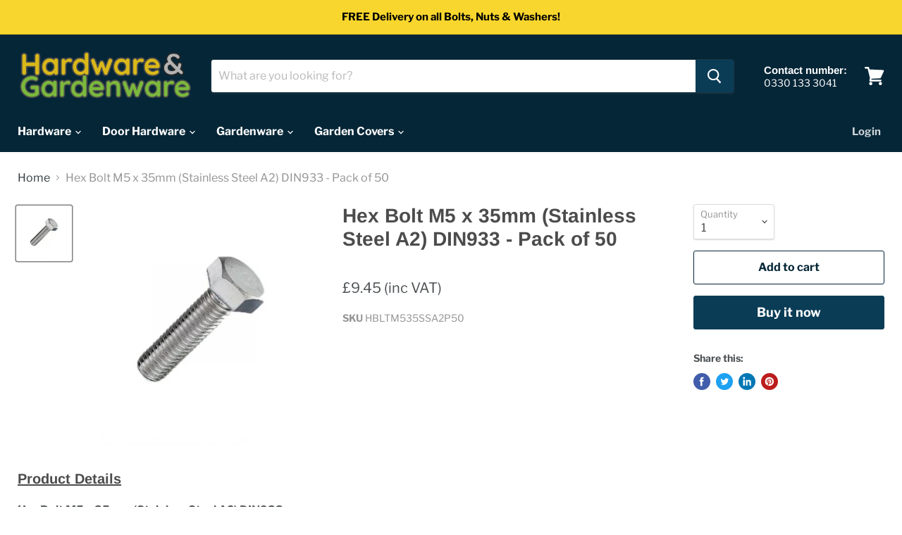

--- FILE ---
content_type: text/html; charset=utf-8
request_url: https://hardwareandgardenware.co.uk/collections/all/products/hex-bolt-m5-35mm-stainless-steel-a2-din933-pack-of-50?view=_recently-viewed
body_size: 1038
content:

































<li
  class="productgrid--item  imagestyle--natural      productitem--emphasis  product-recently-viewed-card  show-actions--mobile"
  data-product-item
  data-product-quickshop-url="/products/hex-bolt-m5-35mm-stainless-steel-a2-din933-pack-of-50"
  data-quickshop-hash="a30a7918c27d1717045966d937b7618e3c117e0c6b54ea631b34096736f24672"
  
    data-recently-viewed-card
  
>
  <div class="productitem" data-product-item-content>
    <div class="product-recently-viewed-card-time" data-product-handle="hex-bolt-m5-35mm-stainless-steel-a2-din933-pack-of-50">
      <button
        class="product-recently-viewed-card-remove"
        aria-label="close"
        data-remove-recently-viewed
      >
        <svg
  aria-hidden="true"
  focusable="false"
  role="presentation"
  width="10"
  height="10"
  viewBox="0 0 10 10"
  xmlns="http://www.w3.org/2000/svg"
>
  <path d="M6.08785659,5 L9.77469752,1.31315906 L8.68684094,0.225302476 L5,3.91214341 L1.31315906,0.225302476 L0.225302476,1.31315906 L3.91214341,5 L0.225302476,8.68684094 L1.31315906,9.77469752 L5,6.08785659 L8.68684094,9.77469752 L9.77469752,8.68684094 L6.08785659,5 Z"></path>
</svg>
      </button>
    </div>
    <a
      class="productitem--image-link"
      href="/products/hex-bolt-m5-35mm-stainless-steel-a2-din933-pack-of-50"
      tabindex="-1"
      data-product-page-link
    >
      <figure class="productitem--image" data-product-item-image>
        
          
          

  
    <noscript data-rimg-noscript>
      <img
        
          src="//hardwareandgardenware.co.uk/cdn/shop/products/HexBolt_0ce9c59c-1701-4250-9f8d-53d1b954f6e3_501x501.jpg?v=1627173776"
        

        alt=""
        data-rimg="noscript"
        srcset="//hardwareandgardenware.co.uk/cdn/shop/products/HexBolt_0ce9c59c-1701-4250-9f8d-53d1b954f6e3_501x501.jpg?v=1627173776 1x"
        class="productitem--image-primary"
        
        
      >
    </noscript>
  

  <img
    
      src="//hardwareandgardenware.co.uk/cdn/shop/products/HexBolt_0ce9c59c-1701-4250-9f8d-53d1b954f6e3_501x501.jpg?v=1627173776"
    
    alt=""

    
      data-rimg="lazy"
      data-rimg-scale="1"
      data-rimg-template="//hardwareandgardenware.co.uk/cdn/shop/products/HexBolt_0ce9c59c-1701-4250-9f8d-53d1b954f6e3_{size}.jpg?v=1627173776"
      data-rimg-max="501x501"
      data-rimg-crop=""
      
      srcset="data:image/svg+xml;utf8,<svg%20xmlns='http://www.w3.org/2000/svg'%20width='501'%20height='501'></svg>"
    

    class="productitem--image-primary"
    
    
  >



  <div data-rimg-canvas></div>


        

        

<span class="productitem--badge badge--sale"
    data-badge-sales
    style="display: none;"
  >
    
      Sale
    
  </span>
      </figure>
    </a><div class="productitem--info">
      

      
        
<div class="productitem--price ">
  <div
    class="price--compare-at visible"
    data-price-compare-at
  >
      <span class="price--spacer"></span>
    
  </div>

  <div class="price--main" data-price>
      
      <span class="money">
        £9.45 (inc VAT)
      </span>
    
  </div>

  
  
  
  

  <div
    class="
      product--unit-price
      hidden
    "
    data-unit-price
  >
    <span class="product--total-quantity" data-total-quantity></span> | <span class="product--unit-price-amount money" data-unit-price-amount></span> / <span class="product--unit-price-measure" data-unit-price-measure></span>
  </div></div>


      

      <h2 class="productitem--title">
        <a href="/products/hex-bolt-m5-35mm-stainless-steel-a2-din933-pack-of-50" data-product-page-link>
          Hex Bolt M5 x 35mm (Stainless Steel A2) DIN933 - Pack of 50
        </a>
      </h2>

      

      

      

      
        <div class="productitem--description">
          <p>
Product Details
Hex Bolt M5 x 35mm (Stainless Steel A2) DIN933  - Material: Stainless Steel - Grade: A2 - Size: M5 - Length: 35mm - Thread Directi...</p>

          
            <a
              href="/products/hex-bolt-m5-35mm-stainless-steel-a2-din933-pack-of-50"
              class="productitem--link"
              data-product-page-link
            >
              View full details
            </a>
          
        </div>
      
    </div>

    
  </div>

  
    <script type="application/json" data-quick-buy-settings>
      {
        "cart_redirection": false,
        "money_format": "£{{amount}} (inc VAT)"
      }
    </script>
  
</li>

